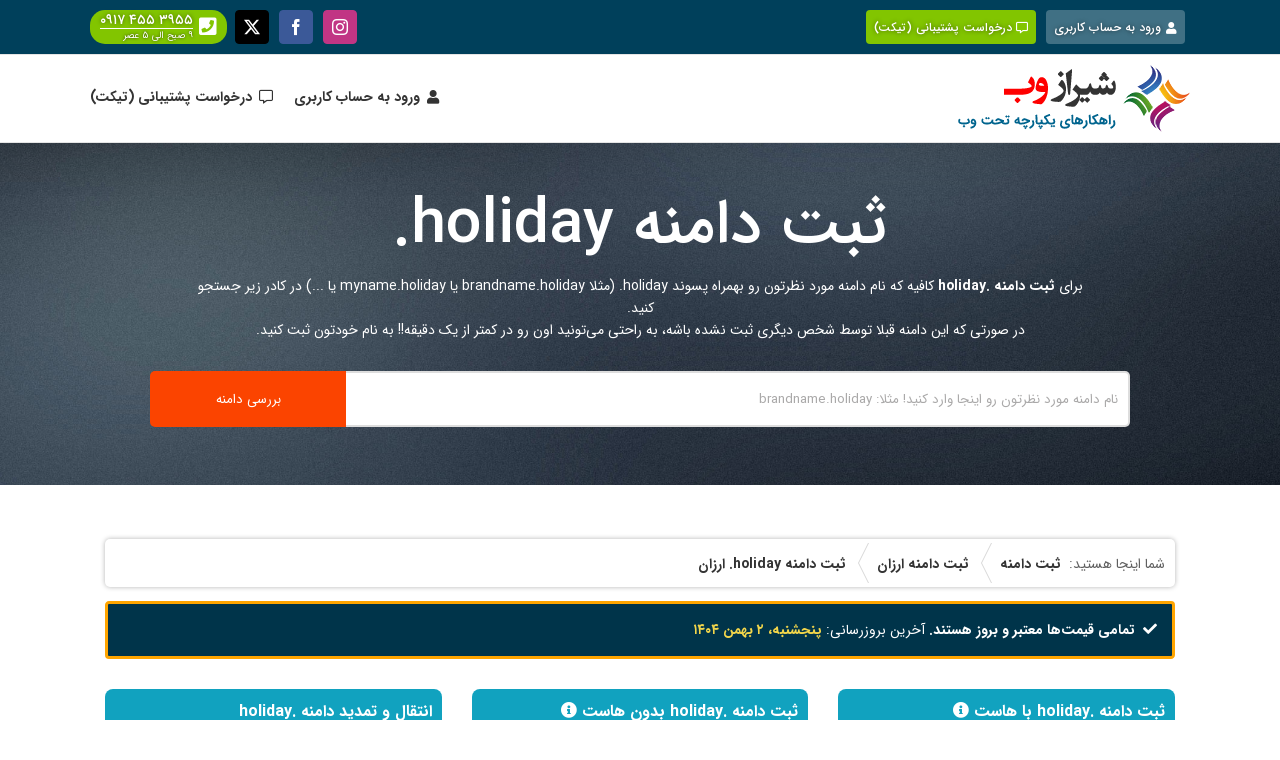

--- FILE ---
content_type: text/html; charset=UTF-8
request_url: https://shirazweb.co/domains/%D8%AB%D8%A8%D8%AA-%D8%AF%D8%A7%D9%85%D9%86%D9%87-holiday/
body_size: 13041
content:
<!DOCTYPE html><html class="avada-html-layout-wide avada-html-header-position-top" dir="rtl" lang="fa-IR" prefix="og: https://ogp.me/ns#"><head><meta http-equiv="X-UA-Compatible" content="IE=edge" /><meta http-equiv="Content-Type" content="text/html; charset=utf-8"/><meta name="viewport" content="width=device-width, initial-scale=1" /><title>ثبت دامنه .holiday ارزان , خرید دامنه .holiday , دامنه .holiday</title><meta name="description" content="قیمت ثبت دامنه .holiday ارزان , قیمت خرید و ثبت دامنه .holiday ارزان , قیمت تمدید دامنه .holiday ارزان , قیمت انتقال دامنه .holiday , دامنه دات holiday"/><meta name="robots" content="follow, index, max-snippet:-1, max-video-preview:-1, max-image-preview:large"/><link rel="canonical" href="https://shirazweb.co/domains/ثبت-دامنه-holiday/" /><meta property="og:locale" content="fa_IR" /><meta property="og:type" content="article" /><meta property="og:title" content="ثبت دامنه .holiday ارزان , خرید دامنه .holiday , دامنه .holiday" /><meta property="og:description" content="قیمت ثبت دامنه .holiday ارزان , قیمت خرید و ثبت دامنه .holiday ارزان , قیمت تمدید دامنه .holiday ارزان , قیمت انتقال دامنه .holiday , دامنه دات holiday" /><meta property="og:url" content="https://shirazweb.co/domains/ثبت-دامنه-holiday/" /><meta property="og:site_name" content="ثبت دامنه" /><meta property="article:publisher" content="https://www.facebook.com/shirazwebco/" /><meta property="og:updated_time" content="2025-12-26T00:25:19+04:30" /><meta property="og:image" content="https://shirazweb.co/wp-content/uploads/2017/06/holiday.png" /><meta property="og:image:secure_url" content="https://shirazweb.co/wp-content/uploads/2017/06/holiday.png" /><meta property="og:image:width" content="448" /><meta property="og:image:height" content="272" /><meta property="og:image:alt" content="holiday" /><meta property="og:image:type" content="image/png" /><meta name="twitter:card" content="summary_large_image" /><meta name="twitter:title" content="ثبت دامنه .holiday ارزان , خرید دامنه .holiday , دامنه .holiday" /><meta name="twitter:description" content="قیمت ثبت دامنه .holiday ارزان , قیمت خرید و ثبت دامنه .holiday ارزان , قیمت تمدید دامنه .holiday ارزان , قیمت انتقال دامنه .holiday , دامنه دات holiday" /><meta name="twitter:site" content="@shirazwebco" /><meta name="twitter:creator" content="@shirazwebco" /><meta name="twitter:image" content="https://shirazweb.co/wp-content/uploads/2017/06/holiday.png" /><link rel='dns-prefetch' href='//cdnjs.cloudflare.com' /><link rel='dns-prefetch' href='//client.crisp.chat' /><link rel='dns-prefetch' href='//fonts.googleapis.com' /><link rel="alternate" type="application/rss+xml" title="ثبت دامنه &raquo; خوراک" href="https://shirazweb.co/feed/" /><link rel="alternate" type="application/rss+xml" title="ثبت دامنه &raquo; خوراک دیدگاه‌ها" href="https://shirazweb.co/comments/feed/" /><link rel="icon" href="https://shirazweb.co/wp-content/uploads/2021/09/star-64.png" type="image/png" /><link rel="apple-touch-icon" sizes="180x180" href="https://shirazweb.co/wp-content/uploads/2021/09/star-180.png" type="image/png"><link rel="icon" sizes="192x192" href="https://shirazweb.co/wp-content/uploads/2021/09/star-120.png" type="image/png"><meta name="msapplication-TileImage" content="https://shirazweb.co/wp-content/uploads/2021/09/star-152.png" type="image/png"><link rel="alternate" title="oEmbed (JSON)" type="application/json+oembed" href="https://shirazweb.co/wp-json/oembed/1.0/embed?url=https%3A%2F%2Fshirazweb.co%2Fdomains%2F%D8%AB%D8%A8%D8%AA-%D8%AF%D8%A7%D9%85%D9%86%D9%87-holiday%2F" /><link rel="alternate" title="oEmbed (XML)" type="text/xml+oembed" href="https://shirazweb.co/wp-json/oembed/1.0/embed?url=https%3A%2F%2Fshirazweb.co%2Fdomains%2F%D8%AB%D8%A8%D8%AA-%D8%AF%D8%A7%D9%85%D9%86%D9%87-holiday%2F&#038;format=xml" /><style id='wp-img-auto-sizes-contain-inline-css' type='text/css'>img:is([sizes=auto i],[sizes^="auto," i]){contain-intrinsic-size:3000px 1500px}
/*# sourceURL=wp-img-auto-sizes-contain-inline-css */</style><link data-optimized="2" rel="stylesheet" href="https://shirazweb.co/wp-content/litespeed/css/a2d53ee1892aca41ee50dd2dae7c6b66.css?ver=e2e40" /> <script type="text/javascript" id="gw-tweenmax-js-before" src="[data-uri]" defer></script> <script type="text/javascript" src="https://cdnjs.cloudflare.com/ajax/libs/gsap/1.11.2/TweenMax.min.js" id="gw-tweenmax-js" defer data-deferred="1"></script> <script type="text/javascript" id="gw-tweenmax-js-after" src="[data-uri]" defer></script> <script type="text/javascript" src="https://shirazweb.co/wp-includes/js/jquery/jquery.min.js" id="jquery-core-js"></script> <script></script><meta name="generator" content="Powered by LayerSlider 7.6.1 - Build Heros, Sliders, and Popups. Create Animations and Beautiful, Rich Web Content as Easy as Never Before on WordPress." /><link rel="https://api.w.org/" href="https://shirazweb.co/wp-json/" /><link rel="alternate" title="JSON" type="application/json" href="https://shirazweb.co/wp-json/wp/v2/domains/1624" /><link rel="EditURI" type="application/rsd+xml" title="RSD" href="https://shirazweb.co/xmlrpc.php?rsd" /><meta name="generator" content="WordPress 6.9" /><link rel='shortlink' href='https://shirazweb.co/?p=1624' />
 <script type="text/javascript" src="[data-uri]" defer></script>  <script type="text/javascript" src="[data-uri]" defer></script> <meta name="generator" content="Powered by WPBakery Page Builder - drag and drop page builder for WordPress."/> <script type="text/javascript" src="[data-uri]" defer></script> <noscript><style>.wpb_animate_when_almost_visible { opacity: 1; }</style></noscript><style id='global-styles-inline-css' type='text/css'>:root{--wp--preset--aspect-ratio--square: 1;--wp--preset--aspect-ratio--4-3: 4/3;--wp--preset--aspect-ratio--3-4: 3/4;--wp--preset--aspect-ratio--3-2: 3/2;--wp--preset--aspect-ratio--2-3: 2/3;--wp--preset--aspect-ratio--16-9: 16/9;--wp--preset--aspect-ratio--9-16: 9/16;--wp--preset--color--black: #000000;--wp--preset--color--cyan-bluish-gray: #abb8c3;--wp--preset--color--white: #ffffff;--wp--preset--color--pale-pink: #f78da7;--wp--preset--color--vivid-red: #cf2e2e;--wp--preset--color--luminous-vivid-orange: #ff6900;--wp--preset--color--luminous-vivid-amber: #fcb900;--wp--preset--color--light-green-cyan: #7bdcb5;--wp--preset--color--vivid-green-cyan: #00d084;--wp--preset--color--pale-cyan-blue: #8ed1fc;--wp--preset--color--vivid-cyan-blue: #0693e3;--wp--preset--color--vivid-purple: #9b51e0;--wp--preset--color--awb-color-1: rgba(255,255,255,1);--wp--preset--color--awb-color-2: rgba(246,246,246,1);--wp--preset--color--awb-color-3: rgba(235,234,234,1);--wp--preset--color--awb-color-4: rgba(224,222,222,1);--wp--preset--color--awb-color-5: rgba(160,206,78,1);--wp--preset--color--awb-color-6: rgba(17,162,191,1);--wp--preset--color--awb-color-7: rgba(116,116,116,1);--wp--preset--color--awb-color-8: rgba(51,51,51,1);--wp--preset--color--awb-color-custom-10: rgba(0,64,91,1);--wp--preset--color--awb-color-custom-11: rgba(232,232,232,1);--wp--preset--color--awb-color-custom-12: rgba(229,229,229,1);--wp--preset--color--awb-color-custom-13: rgba(0,0,0,0.7);--wp--preset--color--awb-color-custom-14: rgba(0,102,135,1);--wp--preset--color--awb-color-custom-15: rgba(0,0,0,0.5);--wp--preset--color--awb-color-custom-16: rgba(96,96,96,1);--wp--preset--color--awb-color-custom-17: rgba(130,197,0,1);--wp--preset--color--awb-color-custom-18: rgba(235,234,234,0.8);--wp--preset--gradient--vivid-cyan-blue-to-vivid-purple: linear-gradient(135deg,rgb(6,147,227) 0%,rgb(155,81,224) 100%);--wp--preset--gradient--light-green-cyan-to-vivid-green-cyan: linear-gradient(135deg,rgb(122,220,180) 0%,rgb(0,208,130) 100%);--wp--preset--gradient--luminous-vivid-amber-to-luminous-vivid-orange: linear-gradient(135deg,rgb(252,185,0) 0%,rgb(255,105,0) 100%);--wp--preset--gradient--luminous-vivid-orange-to-vivid-red: linear-gradient(135deg,rgb(255,105,0) 0%,rgb(207,46,46) 100%);--wp--preset--gradient--very-light-gray-to-cyan-bluish-gray: linear-gradient(135deg,rgb(238,238,238) 0%,rgb(169,184,195) 100%);--wp--preset--gradient--cool-to-warm-spectrum: linear-gradient(135deg,rgb(74,234,220) 0%,rgb(151,120,209) 20%,rgb(207,42,186) 40%,rgb(238,44,130) 60%,rgb(251,105,98) 80%,rgb(254,248,76) 100%);--wp--preset--gradient--blush-light-purple: linear-gradient(135deg,rgb(255,206,236) 0%,rgb(152,150,240) 100%);--wp--preset--gradient--blush-bordeaux: linear-gradient(135deg,rgb(254,205,165) 0%,rgb(254,45,45) 50%,rgb(107,0,62) 100%);--wp--preset--gradient--luminous-dusk: linear-gradient(135deg,rgb(255,203,112) 0%,rgb(199,81,192) 50%,rgb(65,88,208) 100%);--wp--preset--gradient--pale-ocean: linear-gradient(135deg,rgb(255,245,203) 0%,rgb(182,227,212) 50%,rgb(51,167,181) 100%);--wp--preset--gradient--electric-grass: linear-gradient(135deg,rgb(202,248,128) 0%,rgb(113,206,126) 100%);--wp--preset--gradient--midnight: linear-gradient(135deg,rgb(2,3,129) 0%,rgb(40,116,252) 100%);--wp--preset--font-size--small: 10.5px;--wp--preset--font-size--medium: 20px;--wp--preset--font-size--large: 21px;--wp--preset--font-size--x-large: 42px;--wp--preset--font-size--normal: 14px;--wp--preset--font-size--xlarge: 28px;--wp--preset--font-size--huge: 42px;--wp--preset--spacing--20: 0.44rem;--wp--preset--spacing--30: 0.67rem;--wp--preset--spacing--40: 1rem;--wp--preset--spacing--50: 1.5rem;--wp--preset--spacing--60: 2.25rem;--wp--preset--spacing--70: 3.38rem;--wp--preset--spacing--80: 5.06rem;--wp--preset--shadow--natural: 6px 6px 9px rgba(0, 0, 0, 0.2);--wp--preset--shadow--deep: 12px 12px 50px rgba(0, 0, 0, 0.4);--wp--preset--shadow--sharp: 6px 6px 0px rgba(0, 0, 0, 0.2);--wp--preset--shadow--outlined: 6px 6px 0px -3px rgb(255, 255, 255), 6px 6px rgb(0, 0, 0);--wp--preset--shadow--crisp: 6px 6px 0px rgb(0, 0, 0);}:where(.is-layout-flex){gap: 0.5em;}:where(.is-layout-grid){gap: 0.5em;}body .is-layout-flex{display: flex;}.is-layout-flex{flex-wrap: wrap;align-items: center;}.is-layout-flex > :is(*, div){margin: 0;}body .is-layout-grid{display: grid;}.is-layout-grid > :is(*, div){margin: 0;}:where(.wp-block-columns.is-layout-flex){gap: 2em;}:where(.wp-block-columns.is-layout-grid){gap: 2em;}:where(.wp-block-post-template.is-layout-flex){gap: 1.25em;}:where(.wp-block-post-template.is-layout-grid){gap: 1.25em;}.has-black-color{color: var(--wp--preset--color--black) !important;}.has-cyan-bluish-gray-color{color: var(--wp--preset--color--cyan-bluish-gray) !important;}.has-white-color{color: var(--wp--preset--color--white) !important;}.has-pale-pink-color{color: var(--wp--preset--color--pale-pink) !important;}.has-vivid-red-color{color: var(--wp--preset--color--vivid-red) !important;}.has-luminous-vivid-orange-color{color: var(--wp--preset--color--luminous-vivid-orange) !important;}.has-luminous-vivid-amber-color{color: var(--wp--preset--color--luminous-vivid-amber) !important;}.has-light-green-cyan-color{color: var(--wp--preset--color--light-green-cyan) !important;}.has-vivid-green-cyan-color{color: var(--wp--preset--color--vivid-green-cyan) !important;}.has-pale-cyan-blue-color{color: var(--wp--preset--color--pale-cyan-blue) !important;}.has-vivid-cyan-blue-color{color: var(--wp--preset--color--vivid-cyan-blue) !important;}.has-vivid-purple-color{color: var(--wp--preset--color--vivid-purple) !important;}.has-black-background-color{background-color: var(--wp--preset--color--black) !important;}.has-cyan-bluish-gray-background-color{background-color: var(--wp--preset--color--cyan-bluish-gray) !important;}.has-white-background-color{background-color: var(--wp--preset--color--white) !important;}.has-pale-pink-background-color{background-color: var(--wp--preset--color--pale-pink) !important;}.has-vivid-red-background-color{background-color: var(--wp--preset--color--vivid-red) !important;}.has-luminous-vivid-orange-background-color{background-color: var(--wp--preset--color--luminous-vivid-orange) !important;}.has-luminous-vivid-amber-background-color{background-color: var(--wp--preset--color--luminous-vivid-amber) !important;}.has-light-green-cyan-background-color{background-color: var(--wp--preset--color--light-green-cyan) !important;}.has-vivid-green-cyan-background-color{background-color: var(--wp--preset--color--vivid-green-cyan) !important;}.has-pale-cyan-blue-background-color{background-color: var(--wp--preset--color--pale-cyan-blue) !important;}.has-vivid-cyan-blue-background-color{background-color: var(--wp--preset--color--vivid-cyan-blue) !important;}.has-vivid-purple-background-color{background-color: var(--wp--preset--color--vivid-purple) !important;}.has-black-border-color{border-color: var(--wp--preset--color--black) !important;}.has-cyan-bluish-gray-border-color{border-color: var(--wp--preset--color--cyan-bluish-gray) !important;}.has-white-border-color{border-color: var(--wp--preset--color--white) !important;}.has-pale-pink-border-color{border-color: var(--wp--preset--color--pale-pink) !important;}.has-vivid-red-border-color{border-color: var(--wp--preset--color--vivid-red) !important;}.has-luminous-vivid-orange-border-color{border-color: var(--wp--preset--color--luminous-vivid-orange) !important;}.has-luminous-vivid-amber-border-color{border-color: var(--wp--preset--color--luminous-vivid-amber) !important;}.has-light-green-cyan-border-color{border-color: var(--wp--preset--color--light-green-cyan) !important;}.has-vivid-green-cyan-border-color{border-color: var(--wp--preset--color--vivid-green-cyan) !important;}.has-pale-cyan-blue-border-color{border-color: var(--wp--preset--color--pale-cyan-blue) !important;}.has-vivid-cyan-blue-border-color{border-color: var(--wp--preset--color--vivid-cyan-blue) !important;}.has-vivid-purple-border-color{border-color: var(--wp--preset--color--vivid-purple) !important;}.has-vivid-cyan-blue-to-vivid-purple-gradient-background{background: var(--wp--preset--gradient--vivid-cyan-blue-to-vivid-purple) !important;}.has-light-green-cyan-to-vivid-green-cyan-gradient-background{background: var(--wp--preset--gradient--light-green-cyan-to-vivid-green-cyan) !important;}.has-luminous-vivid-amber-to-luminous-vivid-orange-gradient-background{background: var(--wp--preset--gradient--luminous-vivid-amber-to-luminous-vivid-orange) !important;}.has-luminous-vivid-orange-to-vivid-red-gradient-background{background: var(--wp--preset--gradient--luminous-vivid-orange-to-vivid-red) !important;}.has-very-light-gray-to-cyan-bluish-gray-gradient-background{background: var(--wp--preset--gradient--very-light-gray-to-cyan-bluish-gray) !important;}.has-cool-to-warm-spectrum-gradient-background{background: var(--wp--preset--gradient--cool-to-warm-spectrum) !important;}.has-blush-light-purple-gradient-background{background: var(--wp--preset--gradient--blush-light-purple) !important;}.has-blush-bordeaux-gradient-background{background: var(--wp--preset--gradient--blush-bordeaux) !important;}.has-luminous-dusk-gradient-background{background: var(--wp--preset--gradient--luminous-dusk) !important;}.has-pale-ocean-gradient-background{background: var(--wp--preset--gradient--pale-ocean) !important;}.has-electric-grass-gradient-background{background: var(--wp--preset--gradient--electric-grass) !important;}.has-midnight-gradient-background{background: var(--wp--preset--gradient--midnight) !important;}.has-small-font-size{font-size: var(--wp--preset--font-size--small) !important;}.has-medium-font-size{font-size: var(--wp--preset--font-size--medium) !important;}.has-large-font-size{font-size: var(--wp--preset--font-size--large) !important;}.has-x-large-font-size{font-size: var(--wp--preset--font-size--x-large) !important;}
/*# sourceURL=global-styles-inline-css */</style></head><body class="rtl wp-singular domains-template-default single single-domains postid-1624 wp-theme-Avada wp-child-theme-shirazweb wpb-js-composer js-comp-ver-8.7.2 vc_responsive fusion-body fusion-sticky-header no-tablet-sticky-header no-mobile-sticky-header no-mobile-slidingbar no-mobile-totop fusion-disable-outline fusion-sub-menu-fade mobile-logo-pos-right layout-wide-mode avada-has-boxed-modal-shadow-none layout-scroll-offset-full avada-has-zero-margin-offset-top fusion-top-header menu-text-align-center mobile-menu-design-modern fusion-image-hovers fusion-show-pagination-text fusion-header-layout-v3 avada-responsive avada-footer-fx-none avada-menu-highlight-style-bar fusion-search-form-classic fusion-main-menu-search-overlay fusion-avatar-square avada-sticky-shrinkage avada-dropdown-styles avada-blog-layout-large avada-blog-archive-layout-large avada-image-rollover-no avada-image-rollover-circle-yes avada-header-shadow-yes avada-menu-icon-position-right avada-has-megamenu-shadow avada-has-mainmenu-dropdown-divider avada-has-pagetitle-bg-full avada-has-breadcrumb-mobile-hidden avada-has-pagetitlebar-retina-bg-image avada-has-titlebar-bar_and_content avada-has-pagination-padding avada-flyout-menu-direction-fade avada-ec-views-v1" data-awb-post-id="1624">
<a class="skip-link screen-reader-text" href="#content">Skip to content</a><div id="boxed-wrapper"><div id="wrapper" class="fusion-wrapper"><div id="home" style="position:relative;top:-1px;"></div><header class="fusion-header-wrapper fusion-header-shadow"><div class="fusion-header-v3 fusion-logo-alignment fusion-logo-right fusion-sticky-menu- fusion-sticky-logo- fusion-mobile-logo-  fusion-mobile-menu-design-modern"><div class="fusion-secondary-header"><div class="fusion-row"><div class="fusion-alignleft"><nav class="fusion-secondary-menu" role="navigation" aria-label="Secondary Menu"><ul id="menu-header-top-menu" class="menu"><li  id="menu-item-518"  class="menu-item menu-item-type-custom menu-item-object-custom menu-item-518"  data-item-id="518"><a  target="_blank" rel="noopener noreferrer" href="https://shirazweb.net/cp/clientarea.php" class="fusion-flex-link fusion-bar-highlight"><span class="fusion-megamenu-icon"><i class="glyphicon fa-user fas" aria-hidden="true"></i></span><span class="menu-text">ورود به حساب کاربری</span></a></li><li  id="menu-item-520"  class="menu-item menu-item-type-custom menu-item-object-custom menu-item-520"  data-item-id="520"><a  target="_blank" rel="noopener noreferrer" href="https://shirazweb.net/cp/submitticket.php" class="fusion-flex-link fusion-bar-highlight"><span class="fusion-megamenu-icon"><i class="glyphicon fa-comment-alt far" aria-hidden="true"></i></span><span class="menu-text">درخواست پشتیبانی (تیکت)</span></a></li></ul></nav><nav class="fusion-mobile-nav-holder fusion-mobile-menu-text-align-right" aria-label="Secondary Mobile Menu"></nav></div><div class="fusion-alignright"><div class="fusion-social-links-header"><div class="fusion-social-networks boxed-icons"><div class="fusion-social-networks-wrapper"><a  class="fusion-social-network-icon fusion-tooltip fusion-instagram awb-icon-instagram" style="color:#ffffff;background-color:#c13584;border-color:#c13584;" title="Instagram" href="https://www.instagram.com/shirazwebco" target="_blank" rel="noopener noreferrer"><span class="screen-reader-text">Instagram</span></a><a  class="fusion-social-network-icon fusion-tooltip fusion-facebook awb-icon-facebook" style="color:#ffffff;background-color:#3b5998;border-color:#3b5998;" title="Facebook" href="https://www.facebook.com/shirazwebco/" target="_blank" rel="noreferrer"><span class="screen-reader-text">Facebook</span></a><a  class="fusion-social-network-icon fusion-tooltip fusion-twitter awb-icon-twitter" style="color:#ffffff;background-color:#000000;border-color:#000000;" title="X" href="https://twitter.com/shirazwebco" target="_blank" rel="noopener noreferrer"><span class="screen-reader-text">X</span></a></div></div></div></div></div></div><div class="fusion-header-sticky-height"></div><div class="fusion-header"><div class="fusion-row"><div class="fusion-logo" data-margin-top="10px" data-margin-bottom="10px" data-margin-left="0px" data-margin-right="0px">
<a class="fusion-logo-link"  href="https://shirazweb.co/" >
<img src="https://shirazweb.co/wp-content/uploads/2018/06/shirazweb-logo-h67.png" srcset="https://shirazweb.co/wp-content/uploads/2018/06/shirazweb-logo-h67.png 1x, https://shirazweb.co/wp-content/uploads/2018/06/shirazweb-logo-h134.png 2x" width="232" height="67" style="max-height:67px;height:auto;" alt="ثبت دامنه لوگو" data-retina_logo_url="https://shirazweb.co/wp-content/uploads/2018/06/shirazweb-logo-h134.png" class="fusion-standard-logo" />
</a></div><nav class="fusion-main-menu" aria-label="Main Menu"><div class="fusion-overlay-search"><form role="search" class="searchform" method="get" action="https://shirazweb.co/"><div class="search-table"><div class="search-field">
<input type="text" value="" name="s" class="s" placeholder="جستجو..." required aria-required="true" aria-label="جستجو..."/></div><div class="search-button">
<input type="submit" class="searchsubmit" value="&#xf002;" /></div></div></form><div class="fusion-search-spacer"></div><a href="#" role="button" aria-label="Close Search" class="fusion-close-search"></a></div><ul id="menu-header-top-menu-1" class="fusion-menu"><li   class="menu-item menu-item-type-custom menu-item-object-custom menu-item-518"  data-item-id="518"><a  target="_blank" rel="noopener noreferrer" href="https://shirazweb.net/cp/clientarea.php" class="fusion-flex-link fusion-bar-highlight"><span class="fusion-megamenu-icon"><i class="glyphicon fa-user fas" aria-hidden="true"></i></span><span class="menu-text">ورود به حساب کاربری</span></a></li><li   class="menu-item menu-item-type-custom menu-item-object-custom menu-item-520"  data-item-id="520"><a  target="_blank" rel="noopener noreferrer" href="https://shirazweb.net/cp/submitticket.php" class="fusion-flex-link fusion-bar-highlight"><span class="fusion-megamenu-icon"><i class="glyphicon fa-comment-alt far" aria-hidden="true"></i></span><span class="menu-text">درخواست پشتیبانی (تیکت)</span></a></li></ul></nav><div class="fusion-mobile-menu-icons">
<a href="#" class="fusion-icon awb-icon-bars" aria-label="Toggle mobile menu" aria-expanded="false"></a></div><nav class="fusion-mobile-nav-holder fusion-mobile-menu-text-align-right" aria-label="Main Menu Mobile"></nav></div></div></div><div class="fusion-clearfix"></div></header><div id="sliders-container" class="fusion-slider-visibility"></div><div class="top-tld-search-container"><div class="fusion-row"><div class="container"><h1>ثبت دامنه <span class="tld">.holiday</span></h1><div class="domain-registration-header-help">برای <strong>ثبت دامنه .holiday</strong> کافیه که نام دامنه مورد نظرتون رو بهمراه پسوند <span class="ltr-inline-block">.holiday</span> (مثلا brandname.holiday یا myname.holiday یا ...) در کادر زیر جستجو کنید.<br/>در صورتی که این دامنه قبلا توسط شخص دیگری ثبت نشده باشه، به راحتی می‌تونید اون رو در کمتر از یک دقیقه!! به نام خودتون ثبت کنید.</div><div class="whmpress whmpress_domain_search_ajax"><form method="post" action="https://shirazweb.net/cp/cart.php?a=add&amp;domain=register" id="holiday-domain-search-form"><input required="required" placeholder="نام دامنه مورد نظرتون رو اینجا وارد کنید! مثلا: brandname.holiday" id="search_box" name="query" type="search"><input class="search_btn" value="بررسی دامنه" type="submit"></form></div></div></div></div><main id="main" class="clearfix "><div class="fusion-row" style=""><div class="flex-row"><div class="col-xs-12 domain-breadcrumbs-container"><ul itemscope itemtype="http://schema.org/BreadcrumbList" class="domain-breadcrumbs list-inline"><li itemprop="itemListElement" itemscope itemtype="http://schema.org/ListItem">
<a itemtype="http://schema.org/Thing" itemprop="item" href="https://shirazweb.co">
<strong itemprop="name">ثبت دامنه</strong>
</a><meta itemprop="position" content="1" /></li><li itemprop="itemListElement" itemscope itemtype="http://schema.org/ListItem">
<a itemtype="http://schema.org/Thing" itemprop="item" href="https://shirazweb.co/domains/"><strong itemprop="name">ثبت دامنه ارزان</strong></a><meta itemprop="position" content="2" /></li><li itemprop="itemListElement" itemscope itemtype="http://schema.org/ListItem" class="current">
<a itemtype="http://schema.org/Thing" itemprop="item" href="https://shirazweb.co/domains/holiday/"><strong itemprop="name">ثبت دامنه <span class="ltr-inline-block">.holiday</span> ارزان</strong></a><meta itemprop="position" content="3" /></li></ul></div></div><div class="flex-row"><div class="col-xs-12 domain-price-update-date"><div class="alert alert-success"><i class="fa fa-check"></i>&nbsp;&nbsp;<strong>تمامی قیمت‌ها معتبر و بروز هستند.</strong> آخرین بروزرسانی: <strong class="last-update-time">پنجشنبه، ۲ بهمن ۱۴۰۴</strong></div></div></div><div class="flex-row swdp" id="shirazweb-domain-prices"><div class="col-xs-12 col-md-4 domain-action register-with-host"><h2>ثبت دامنه .holiday <span class="domain-action-title-note" data-toggle="tooltip" data-placement="top" title="منظور این است که اگر همراه با دامنه، هاست (یکساله یا دوساله یا سه‌ساله) نیز بخرید هزینه دامنه به این صورت محاسبه می‌شود">با هاست <i class="fa fa-info-circle"></i></h2><div class="domain-action-content"><p>قیمت <strong>ثبت یکساله دامنه .holiday</strong> مبلغ <span class="whmpress whmpress_domain_price" id="swde-holiday-register-price-with-host" style="font-weight:700;">۷,۵۱۷,۰۰۰ تومان</span> است. <small>(به همراه <a href="https://shirazweb.net/web-hosting/" target="_blank" title="خرید هاست ارزان">خرید هاست یکساله</a>)</small></p><a class="fusion-button button-flat fusion-button-round button-medium button-default swde-domain-order-button" target="_blank" title="خرید و ثبت دامنه دات holiday" href="https://shirazweb.net/cp/cart.php?a=add&domain=register&promocode=dwh">ثبت دامنه .holiday با تخفیف</a></div></div><div class="col-xs-12 col-md-4 domain-action register"><h2>ثبت دامنه .holiday <span class="domain-action-title-note"  data-toggle="tooltip" data-placement="top" title="یعنی اگر فقط قصد خرید دامنه دارید و هاست را قبلاً خریداری کردید یا می‌خواهید از جای دیگری هاست بگیرید">بدون هاست <i class="fa fa-info-circle"></i></span></h2><div class="domain-action-content"><p>قیمت <strong>ثبت  دامنه .holiday یکساله</strong> مبلغ <span class="whmpress whmpress_domain_price" id="swde-holiday-register-price">۷,۶۱۷,۰۰۰ تومان</span> است.</p><a class="fusion-button button-flat fusion-button-round button-medium button-default swde-domain-order-button" target="_blank" title="خرید و ثبت دامنه دات holiday" href="https://shirazweb.net/cp/cart.php?a=add&domain=register">ثبت دامنه .holiday بدون تخفیف</a></div></div><div class="col-xs-12 col-md-4 domain-action transfer"><h2>انتقال و تمدید دامنه .holiday</h2><div class="domain-action-content"><p>قیمت <strong>انتقال و تمدید یکساله دامنه .holiday</strong> مبلغ <span class="whmpress whmpress_domain_price" id="swde-holiday-transfer-price">۱۷,۳۵۰,۰۰۰ تومان</span> است.</p><a class="fusion-button button-flat fusion-button-round button-medium button-default swde-domain-order-button" target="_blank" title="انتقال دامنه دات holiday" href="https://shirazweb.net/cp/cart.php?a=add&domain=transfer">انتقال و تمدید دامنه .holiday</a></div></div><div class="fusion-menu-anchor clearboth clearfix" id="shirazweb-domain-discount-help"></div></div> <script type="application/ld+json">{
"@context": "http://schema.org/",
  "@type": "Product",
  "name": "ثبت دامنه .holiday ارزان",
  "image": "https://shirazweb.co/wp-content/uploads/2017/06/holiday.png",
  "description": "خرید و ثبت دامنه .holiday ارزان , ارزان ترین قیمت ثبت دامنه .holiday در ایران",
  "sku": "domain-holiday-1624",
  "mpn": "domain-holiday-1624",
"brand": {
    "@type": "Brand",
    "name": "ثبت دامنه .holiday"
  },
  "review": {
    "@type": "Review",
    "reviewRating": {
        "@type": "Rating",
        "ratingValue": "4.7",
        "bestRating": "5"
      },
    "author": {
        "@type": "Person",
        "name": "خریدار دامنه .holiday"
      }
  },
  "aggregateRating": {
    "@type": "AggregateRating",
    "ratingValue": "4.7",
    "reviewCount": "244",
    "bestRating": "5"
  },
  "offers": {
    "@type": "Offer",
    "price": "75170000",
    "priceCurrency": "IRR",
    "url": "https://shirazweb.co/domains/ثبت-دامنه-holiday/",
    "priceValidUntil": "2027-01-22",
    "availability": "http://schema.org/InStock"
  }
}</script> <div class="flex-row related-domains-tag"><div class="col-xs-12 domain-description"><h2 class="domain-description-title fusion-responsive-typography-calculated"><a href="https://shirazweb.co/domain-category/new-generation/" target="_blank" title="ثبت دامنه نسل جدید ارزان"> دامنه های نسل جدید</a> <span class="badge" title="۴۴۰ پسوند مختلف دامنه نسل جدید">۴۴۰</span></h2><div class="domain-description-content"><div class="related-domains-container"><div class="related-domain-container"><div class="related-domain-image-holder"><a href="https://shirazweb.co/domains/ثبت-دامنه-holiday/" title="ثبت دامنه دات holiday ارزان"><img alt="ثبت دامنه .holiday" loading="lazy" src="https://shirazweb.co/wp-content/uploads/2017/06/holiday-181x110.png" width="90" height="55" /></a></div><div class="related-domain-title"><a class="related-domain-title-link" href="https://shirazweb.co/domains/ثبت-دامنه-holiday/" title="ثبت دامنه .holiday ارزان">ثبت دامنه .holiday ارزان</a></div></div><div class="related-domain-container"><div class="related-domain-image-holder"><a href="https://shirazweb.co/domains/ثبت-دامنه-travel/" title="ثبت دامنه دات travel ارزان"><img alt="ثبت دامنه .travel" loading="lazy" src="https://shirazweb.co/wp-content/uploads/2021/03/travel-181x110.png" width="90" height="55" /></a></div><div class="related-domain-title"><a class="related-domain-title-link" href="https://shirazweb.co/domains/ثبت-دامنه-travel/" title="ثبت دامنه .travel ارزان">ثبت دامنه .travel ارزان</a></div></div><div class="related-domain-container"><div class="related-domain-image-holder"><a href="https://shirazweb.co/domains/ثبت-دامنه-quebec/" title="ثبت دامنه دات quebec ارزان"><img alt="ثبت دامنه .quebec" loading="lazy" src="https://shirazweb.co/wp-content/uploads/2021/04/quebec-181x110.png" width="90" height="55" /></a></div><div class="related-domain-title"><a class="related-domain-title-link" href="https://shirazweb.co/domains/ثبت-دامنه-quebec/" title="ثبت دامنه .quebec ارزان">ثبت دامنه .quebec ارزان</a></div></div><div class="related-domain-container"><div class="related-domain-image-holder"><a href="https://shirazweb.co/domains/ثبت-دامنه-shopping/" title="ثبت دامنه دات shopping ارزان"><img alt="ثبت دامنه .shopping" loading="lazy" src="https://shirazweb.co/wp-content/uploads/2021/03/shopping-181x110.png" width="90" height="55" /></a></div><div class="related-domain-title"><a class="related-domain-title-link" href="https://shirazweb.co/domains/ثبت-دامنه-shopping/" title="ثبت دامنه .shopping ارزان">ثبت دامنه .shopping ارزان</a></div></div><div class="related-domain-container"><div class="related-domain-image-holder"><a href="https://shirazweb.co/domains/ثبت-دامنه-markets/" title="ثبت دامنه دات markets ارزان"><img alt="ثبت دامنه .markets" loading="lazy" src="https://shirazweb.co/wp-content/uploads/2021/04/markets-181x110.png" width="90" height="55" /></a></div><div class="related-domain-title"><a class="related-domain-title-link" href="https://shirazweb.co/domains/ثبت-دامنه-markets/" title="ثبت دامنه .markets ارزان">ثبت دامنه .markets ارزان</a></div></div><div class="related-domain-container"><div class="related-domain-image-holder"><a href="https://shirazweb.co/domains/ثبت-دامنه-date/" title="ثبت دامنه دات date ارزان"><img alt="ثبت دامنه .date" loading="lazy" src="https://shirazweb.co/wp-content/uploads/2017/06/date-181x110.png" width="90" height="55" /></a></div><div class="related-domain-title"><a class="related-domain-title-link" href="https://shirazweb.co/domains/ثبت-دامنه-date/" title="ثبت دامنه .date ارزان">ثبت دامنه .date ارزان</a></div></div><div class="related-domain-container"><div class="related-domain-image-holder"><a href="https://shirazweb.co/domains/ثبت-دامنه-new/" title="ثبت دامنه دات new ارزان"><img alt="ثبت دامنه .new" loading="lazy" src="https://shirazweb.co/wp-content/uploads/2021/04/new-181x110.png" width="90" height="55" /></a></div><div class="related-domain-title"><a class="related-domain-title-link" href="https://shirazweb.co/domains/ثبت-دامنه-new/" title="ثبت دامنه .new ارزان">ثبت دامنه .new ارزان</a></div></div><div class="related-domain-container"><div class="related-domain-image-holder"><a href="https://shirazweb.co/domains/ثبت-دامنه-realestate/" title="ثبت دامنه دات realestate ارزان"><img alt="ثبت دامنه .realestate" loading="lazy" src="https://shirazweb.co/wp-content/uploads/2021/08/realestate-181x110.png" width="90" height="55" /></a></div><div class="related-domain-title"><a class="related-domain-title-link" href="https://shirazweb.co/domains/ثبت-دامنه-realestate/" title="ثبت دامنه .realestate ارزان">ثبت دامنه .realestate ارزان</a></div></div><div class="related-domain-container"><div class="related-domain-image-holder"><a href="https://shirazweb.co/domains/ثبت-دامنه-page/" title="ثبت دامنه دات page ارزان"><img alt="ثبت دامنه .page" loading="lazy" src="https://shirazweb.co/wp-content/uploads/2021/03/page-181x110.png" width="90" height="55" /></a></div><div class="related-domain-title"><a class="related-domain-title-link" href="https://shirazweb.co/domains/ثبت-دامنه-page/" title="ثبت دامنه .page ارزان">ثبت دامنه .page ارزان</a></div></div><div class="related-domain-container"><div class="related-domain-image-holder"><a href="https://shirazweb.co/domains/ثبت-دامنه-review/" title="ثبت دامنه دات review ارزان"><img alt="ثبت دامنه .review" loading="lazy" src="https://shirazweb.co/wp-content/uploads/2021/03/review-181x110.png" width="90" height="55" /></a></div><div class="related-domain-title"><a class="related-domain-title-link" href="https://shirazweb.co/domains/ثبت-دامنه-review/" title="ثبت دامنه .review ارزان">ثبت دامنه .review ارزان</a></div></div><div class="related-domain-container"><div class="related-domain-image-holder"><a href="https://shirazweb.co/domains/ثبت-دامنه-blog/" title="ثبت دامنه دات blog ارزان"><img alt="ثبت دامنه .blog" loading="lazy" src="https://shirazweb.co/wp-content/uploads/2017/06/blog-1-181x110.png" width="90" height="55" /></a></div><div class="related-domain-title"><a class="related-domain-title-link" href="https://shirazweb.co/domains/ثبت-دامنه-blog/" title="ثبت دامنه .blog ارزان">ثبت دامنه .blog ارزان</a></div></div><div class="related-domain-container"><div class="related-domain-image-holder"><a href="https://shirazweb.co/domains/ثبت-دامنه-town/" title="ثبت دامنه دات town ارزان"><img alt="ثبت دامنه .town" loading="lazy" src="https://shirazweb.co/wp-content/uploads/2021/03/town-181x110.png" width="90" height="55" /></a></div><div class="related-domain-title"><a class="related-domain-title-link" href="https://shirazweb.co/domains/ثبت-دامنه-town/" title="ثبت دامنه .town ارزان">ثبت دامنه .town ارزان</a></div></div></div><div class="more-related-domains-button-holder"><a href="https://shirazweb.co/domain-category/new-generation/" title="لیست قیمت دامنه های نسل جدید ارزان" class="fusion-button button-flat button-small button-default button-6 fusion-button-default-type fusion-button-span-yes">مشاهده تمامی دامنه های نسل جدید  <small class="badge">(۴۴۰ دامنه مختلف)</small></a></div></div></div></div><div class="flex-row related-domains-tag"><div class="col-xs-12 domain-description"><h2 class="domain-description-title fusion-responsive-typography-calculated"><a href="https://shirazweb.co/domain-category/money-finance/" target="_blank" title="ثبت دامنه پول و سرمایه گذاری و امور مالی ارزان"> دامنه های پول و سرمایه گذاری و امور مالی</a> <span class="badge" title="۸۱ پسوند مختلف دامنه پول و سرمایه گذاری و امور مالی">۸۱</span></h2><div class="domain-description-content"><div class="related-domains-container"><div class="related-domain-container"><div class="related-domain-image-holder"><a href="https://shirazweb.co/domains/ثبت-دامنه-select/" title="ثبت دامنه دات select ارزان"><img alt="ثبت دامنه .select" loading="lazy" src="https://shirazweb.co/wp-content/uploads/2021/04/select-181x110.png" width="90" height="55" /></a></div><div class="related-domain-title"><a class="related-domain-title-link" href="https://shirazweb.co/domains/ثبت-دامنه-select/" title="ثبت دامنه .select ارزان">ثبت دامنه .select ارزان</a></div></div><div class="related-domain-container"><div class="related-domain-image-holder"><a href="https://shirazweb.co/domains/ثبت-دامنه-accountant/" title="ثبت دامنه دات accountant ارزان"><img alt="ثبت دامنه .accountant" loading="lazy" src="https://shirazweb.co/wp-content/uploads/2017/06/accountant-181x110.png" width="90" height="55" /></a></div><div class="related-domain-title"><a class="related-domain-title-link" href="https://shirazweb.co/domains/ثبت-دامنه-accountant/" title="ثبت دامنه .accountant ارزان">ثبت دامنه .accountant ارزان</a></div></div><div class="related-domain-container"><div class="related-domain-image-holder"><a href="https://shirazweb.co/domains/ثبت-دامنه-loan/" title="ثبت دامنه دات loan ارزان"><img alt="ثبت دامنه .loan" loading="lazy" src="https://shirazweb.co/wp-content/uploads/2021/03/loan-181x110.png" width="90" height="55" /></a></div><div class="related-domain-title"><a class="related-domain-title-link" href="https://shirazweb.co/domains/ثبت-دامنه-loan/" title="ثبت دامنه .loan ارزان">ثبت دامنه .loan ارزان</a></div></div><div class="related-domain-container"><div class="related-domain-image-holder"><a href="https://shirazweb.co/domains/ثبت-دامنه-broker/" title="ثبت دامنه دات broker ارزان"><img alt="ثبت دامنه .broker" loading="lazy" src="https://shirazweb.co/wp-content/uploads/2021/04/broker-181x110.png" width="90" height="55" /></a></div><div class="related-domain-title"><a class="related-domain-title-link" href="https://shirazweb.co/domains/ثبت-دامنه-broker/" title="ثبت دامنه .broker ارزان">ثبت دامنه .broker ارزان</a></div></div><div class="related-domain-container"><div class="related-domain-image-holder"><a href="https://shirazweb.co/domains/ثبت-دامنه-store/" title="ثبت دامنه دات store ارزان"><img alt="ثبت دامنه .store" loading="lazy" src="https://shirazweb.co/wp-content/uploads/2021/03/store-181x110.png" width="90" height="55" /></a></div><div class="related-domain-title"><a class="related-domain-title-link" href="https://shirazweb.co/domains/ثبت-دامنه-store/" title="ثبت دامنه .store ارزان">ثبت دامنه .store ارزان</a></div></div><div class="related-domain-container"><div class="related-domain-image-holder"><a href="https://shirazweb.co/domains/ثبت-دامنه-promo/" title="ثبت دامنه دات promo ارزان"><img alt="ثبت دامنه .promo" loading="lazy" src="https://shirazweb.co/wp-content/uploads/2021/03/promo-181x110.png" width="90" height="55" /></a></div><div class="related-domain-title"><a class="related-domain-title-link" href="https://shirazweb.co/domains/ثبت-دامنه-promo/" title="ثبت دامنه .promo ارزان">ثبت دامنه .promo ارزان</a></div></div><div class="related-domain-container"><div class="related-domain-image-holder"><a href="https://shirazweb.co/domains/ثبت-دامنه-center/" title="ثبت دامنه دات center ارزان"><img alt="ثبت دامنه .center" loading="lazy" src="https://shirazweb.co/wp-content/uploads/2017/06/center-181x110.png" width="90" height="55" /></a></div><div class="related-domain-title"><a class="related-domain-title-link" href="https://shirazweb.co/domains/ثبت-دامنه-center/" title="ثبت دامنه .center ارزان">ثبت دامنه .center ارزان</a></div></div><div class="related-domain-container"><div class="related-domain-image-holder"><a href="https://shirazweb.co/domains/ثبت-دامنه-markets/" title="ثبت دامنه دات markets ارزان"><img alt="ثبت دامنه .markets" loading="lazy" src="https://shirazweb.co/wp-content/uploads/2021/04/markets-181x110.png" width="90" height="55" /></a></div><div class="related-domain-title"><a class="related-domain-title-link" href="https://shirazweb.co/domains/ثبت-دامنه-markets/" title="ثبت دامنه .markets ارزان">ثبت دامنه .markets ارزان</a></div></div><div class="related-domain-container"><div class="related-domain-image-holder"><a href="https://shirazweb.co/domains/ثبت-دامنه-bid/" title="ثبت دامنه دات bid ارزان"><img alt="ثبت دامنه .bid" loading="lazy" src="https://shirazweb.co/wp-content/uploads/2017/06/bid-181x110.png" width="90" height="55" /></a></div><div class="related-domain-title"><a class="related-domain-title-link" href="https://shirazweb.co/domains/ثبت-دامنه-bid/" title="ثبت دامنه .bid ارزان">ثبت دامنه .bid ارزان</a></div></div><div class="related-domain-container"><div class="related-domain-image-holder"><a href="https://shirazweb.co/domains/ثبت-دامنه-accountants/" title="ثبت دامنه دات accountants ارزان"><img alt="ثبت دامنه .accountants" loading="lazy" src="https://shirazweb.co/wp-content/uploads/2017/06/accountants-181x110.png" width="90" height="55" /></a></div><div class="related-domain-title"><a class="related-domain-title-link" href="https://shirazweb.co/domains/ثبت-دامنه-accountants/" title="ثبت دامنه .accountants ارزان">ثبت دامنه .accountants ارزان</a></div></div><div class="related-domain-container"><div class="related-domain-image-holder"><a href="https://shirazweb.co/domains/ثبت-دامنه-gives/" title="ثبت دامنه دات gives ارزان"><img alt="ثبت دامنه .gives" loading="lazy" src="https://shirazweb.co/wp-content/uploads/2017/06/gives-181x110.png" width="90" height="55" /></a></div><div class="related-domain-title"><a class="related-domain-title-link" href="https://shirazweb.co/domains/ثبت-دامنه-gives/" title="ثبت دامنه .gives ارزان">ثبت دامنه .gives ارزان</a></div></div><div class="related-domain-container"><div class="related-domain-image-holder"><a href="https://shirazweb.co/domains/ثبت-دامنه-money/" title="ثبت دامنه دات money ارزان"><img alt="ثبت دامنه .money" loading="lazy" src="https://shirazweb.co/wp-content/uploads/2021/03/money-181x110.png" width="90" height="55" /></a></div><div class="related-domain-title"><a class="related-domain-title-link" href="https://shirazweb.co/domains/ثبت-دامنه-money/" title="ثبت دامنه .money ارزان">ثبت دامنه .money ارزان</a></div></div></div><div class="more-related-domains-button-holder"><a href="https://shirazweb.co/domain-category/money-finance/" title="لیست قیمت دامنه های پول و سرمایه گذاری و امور مالی ارزان" class="fusion-button button-flat button-small button-default button-6 fusion-button-default-type fusion-button-span-yes">مشاهده تمامی دامنه های پول و سرمایه گذاری و امور مالی  <small class="badge">(۸۱ دامنه مختلف)</small></a></div></div></div></div><div class="flex-row related-domains-tag"><div class="col-xs-12 domain-description"><h2 class="domain-description-title fusion-responsive-typography-calculated"><a href="https://shirazweb.co/domain-category/new/" target="_blank" title="ثبت دامنه جدید ارزان"> دامنه های جدید</a> <span class="badge" title="۶۱۲ پسوند مختلف دامنه جدید">۶۱۲</span></h2><div class="domain-description-content"><div class="related-domains-container"><div class="related-domain-container"><div class="related-domain-image-holder"><a href="https://shirazweb.co/domains/ثبت-دامنه-coop/" title="ثبت دامنه دات coop ارزان"><img alt="ثبت دامنه .coop" loading="lazy" src="https://shirazweb.co/wp-content/uploads/2021/04/coop-181x110.png" width="90" height="55" /></a></div><div class="related-domain-title"><a class="related-domain-title-link" href="https://shirazweb.co/domains/ثبت-دامنه-coop/" title="ثبت دامنه .coop ارزان">ثبت دامنه .coop ارزان</a></div></div><div class="related-domain-container"><div class="related-domain-image-holder"><a href="https://shirazweb.co/domains/ثبت-دامنه-auction/" title="ثبت دامنه دات auction ارزان"><img alt="ثبت دامنه .auction" loading="lazy" src="https://shirazweb.co/wp-content/uploads/2017/06/auction-181x110.png" width="90" height="55" /></a></div><div class="related-domain-title"><a class="related-domain-title-link" href="https://shirazweb.co/domains/ثبت-دامنه-auction/" title="ثبت دامنه .auction ارزان">ثبت دامنه .auction ارزان</a></div></div><div class="related-domain-container"><div class="related-domain-image-holder"><a href="https://shirazweb.co/domains/ثبت-دامنه-menu/" title="ثبت دامنه دات menu ارزان"><img alt="ثبت دامنه .menu" loading="lazy" src="https://shirazweb.co/wp-content/uploads/2021/03/menu-181x110.png" width="90" height="55" /></a></div><div class="related-domain-title"><a class="related-domain-title-link" href="https://shirazweb.co/domains/ثبت-دامنه-menu/" title="ثبت دامنه .menu ارزان">ثبت دامنه .menu ارزان</a></div></div><div class="related-domain-container"><div class="related-domain-image-holder"><a href="https://shirazweb.co/domains/ثبت-دامنه-beauty/" title="ثبت دامنه دات beauty ارزان"><img alt="ثبت دامنه .beauty" loading="lazy" src="https://shirazweb.co/wp-content/uploads/2021/03/beauty-181x110.png" width="90" height="55" /></a></div><div class="related-domain-title"><a class="related-domain-title-link" href="https://shirazweb.co/domains/ثبت-دامنه-beauty/" title="ثبت دامنه .beauty ارزان">ثبت دامنه .beauty ارزان</a></div></div><div class="related-domain-container"><div class="related-domain-image-holder"><a href="https://shirazweb.co/domains/ثبت-دامنه-boutique/" title="ثبت دامنه دات boutique ارزان"><img alt="ثبت دامنه .boutique" loading="lazy" src="https://shirazweb.co/wp-content/uploads/2017/06/boutique-181x110.png" width="90" height="55" /></a></div><div class="related-domain-title"><a class="related-domain-title-link" href="https://shirazweb.co/domains/ثبت-دامنه-boutique/" title="ثبت دامنه .boutique ارزان">ثبت دامنه .boutique ارزان</a></div></div><div class="related-domain-container"><div class="related-domain-image-holder"><a href="https://shirazweb.co/domains/ثبت-دامنه-gift/" title="ثبت دامنه دات gift ارزان"><img alt="ثبت دامنه .gift" loading="lazy" src="https://shirazweb.co/wp-content/uploads/2017/06/gift-181x110.png" width="90" height="55" /></a></div><div class="related-domain-title"><a class="related-domain-title-link" href="https://shirazweb.co/domains/ثبت-دامنه-gift/" title="ثبت دامنه .gift ارزان">ثبت دامنه .gift ارزان</a></div></div><div class="related-domain-container"><div class="related-domain-image-holder"><a href="https://shirazweb.co/domains/ثبت-دامنه-cloud/" title="ثبت دامنه دات cloud ارزان"><img alt="ثبت دامنه .cloud" loading="lazy" src="https://shirazweb.co/wp-content/uploads/2017/06/cloud-181x110.png" width="90" height="55" /></a></div><div class="related-domain-title"><a class="related-domain-title-link" href="https://shirazweb.co/domains/ثبت-دامنه-cloud/" title="ثبت دامنه .cloud ارزان">ثبت دامنه .cloud ارزان</a></div></div><div class="related-domain-container"><div class="related-domain-image-holder"><a href="https://shirazweb.co/domains/ثبت-دامنه-toys/" title="ثبت دامنه دات toys ارزان"><img alt="ثبت دامنه .toys" loading="lazy" src="https://shirazweb.co/wp-content/uploads/2021/03/toys-181x110.png" width="90" height="55" /></a></div><div class="related-domain-title"><a class="related-domain-title-link" href="https://shirazweb.co/domains/ثبت-دامنه-toys/" title="ثبت دامنه .toys ارزان">ثبت دامنه .toys ارزان</a></div></div><div class="related-domain-container"><div class="related-domain-image-holder"><a href="https://shirazweb.co/domains/ثبت-دامنه-africa/" title="ثبت دامنه دات africa ارزان"><img alt="ثبت دامنه .africa" loading="lazy" src="https://shirazweb.co/wp-content/uploads/2021/03/africa-181x110.png" width="90" height="55" /></a></div><div class="related-domain-title"><a class="related-domain-title-link" href="https://shirazweb.co/domains/ثبت-دامنه-africa/" title="ثبت دامنه .africa ارزان">ثبت دامنه .africa ارزان</a></div></div><div class="related-domain-container"><div class="related-domain-image-holder"><a href="https://shirazweb.co/domains/ثبت-دامنه-work/" title="ثبت دامنه دات work ارزان"><img alt="ثبت دامنه .work" loading="lazy" src="https://shirazweb.co/wp-content/uploads/2021/03/work-181x110.png" width="90" height="55" /></a></div><div class="related-domain-title"><a class="related-domain-title-link" href="https://shirazweb.co/domains/ثبت-دامنه-work/" title="ثبت دامنه .work ارزان">ثبت دامنه .work ارزان</a></div></div><div class="related-domain-container"><div class="related-domain-image-holder"><a href="https://shirazweb.co/domains/ثبت-دامنه-report/" title="ثبت دامنه دات report ارزان"><img alt="ثبت دامنه .report" loading="lazy" src="https://shirazweb.co/wp-content/uploads/2021/03/report-181x110.png" width="90" height="55" /></a></div><div class="related-domain-title"><a class="related-domain-title-link" href="https://shirazweb.co/domains/ثبت-دامنه-report/" title="ثبت دامنه .report ارزان">ثبت دامنه .report ارزان</a></div></div><div class="related-domain-container"><div class="related-domain-image-holder"><a href="https://shirazweb.co/domains/ثبت-دامنه-video/" title="ثبت دامنه دات video ارزان"><img alt="ثبت دامنه .video" loading="lazy" src="https://shirazweb.co/wp-content/uploads/2021/03/video-181x110.png" width="90" height="55" /></a></div><div class="related-domain-title"><a class="related-domain-title-link" href="https://shirazweb.co/domains/ثبت-دامنه-video/" title="ثبت دامنه .video ارزان">ثبت دامنه .video ارزان</a></div></div></div><div class="more-related-domains-button-holder"><a href="https://shirazweb.co/domain-category/new/" title="لیست قیمت دامنه های جدید ارزان" class="fusion-button button-flat button-small button-default button-6 fusion-button-default-type fusion-button-span-yes">مشاهده تمامی دامنه های جدید  <small class="badge">(۶۱۲ دامنه مختلف)</small></a></div></div></div></div><div class="flex-row related-domains-tag"><div class="col-xs-12 domain-description"><h2 class="domain-description-title fusion-responsive-typography-calculated"><a href="https://shirazweb.co/domain-category/fun/" target="_blank" title="ثبت دامنه تفریح و سرگرمی ارزان"> دامنه های تفریح و سرگرمی</a> <span class="badge" title="۴۰ پسوند مختلف دامنه تفریح و سرگرمی">۴۰</span></h2><div class="domain-description-content"><div class="related-domains-container"><div class="related-domain-container"><div class="related-domain-image-holder"><a href="https://shirazweb.co/domains/ثبت-دامنه-auto/" title="ثبت دامنه دات auto ارزان"><img alt="ثبت دامنه .auto" loading="lazy" src="https://shirazweb.co/wp-content/uploads/2017/06/auto-181x110.png" width="90" height="55" /></a></div><div class="related-domain-title"><a class="related-domain-title-link" href="https://shirazweb.co/domains/ثبت-دامنه-auto/" title="ثبت دامنه .auto ارزان">ثبت دامنه .auto ارزان</a></div></div><div class="related-domain-container"><div class="related-domain-image-holder"><a href="https://shirazweb.co/domains/ثبت-دامنه-cards/" title="ثبت دامنه دات cards ارزان"><img alt="ثبت دامنه .cards" loading="lazy" src="https://shirazweb.co/wp-content/uploads/2017/06/cards-181x110.png" width="90" height="55" /></a></div><div class="related-domain-title"><a class="related-domain-title-link" href="https://shirazweb.co/domains/ثبت-دامنه-cards/" title="ثبت دامنه .cards ارزان">ثبت دامنه .cards ارزان</a></div></div><div class="related-domain-container"><div class="related-domain-image-holder"><a href="https://shirazweb.co/domains/ثبت-دامنه-club/" title="ثبت دامنه دات club ارزان"><img alt="ثبت دامنه .club" loading="lazy" src="https://shirazweb.co/wp-content/uploads/2017/06/club-181x110.png" width="90" height="55" /></a></div><div class="related-domain-title"><a class="related-domain-title-link" href="https://shirazweb.co/domains/ثبت-دامنه-club/" title="ثبت دامنه .club ارزان">ثبت دامنه .club ارزان</a></div></div><div class="related-domain-container"><div class="related-domain-image-holder"><a href="https://shirazweb.co/domains/ثبت-دامنه-fun/" title="ثبت دامنه دات fun ارزان"><img alt="ثبت دامنه .fun" loading="lazy" src="https://shirazweb.co/wp-content/uploads/2021/03/fun-181x110.png" width="90" height="55" /></a></div><div class="related-domain-title"><a class="related-domain-title-link" href="https://shirazweb.co/domains/ثبت-دامنه-fun/" title="ثبت دامنه .fun ارزان">ثبت دامنه .fun ارزان</a></div></div><div class="related-domain-container"><div class="related-domain-image-holder"><a href="https://shirazweb.co/domains/ثبت-دامنه-museum/" title="ثبت دامنه دات museum ارزان"><img alt="ثبت دامنه .museum" loading="lazy" src="https://shirazweb.co/wp-content/uploads/2021/03/museum-181x110.png" width="90" height="55" /></a></div><div class="related-domain-title"><a class="related-domain-title-link" href="https://shirazweb.co/domains/ثبت-دامنه-museum/" title="ثبت دامنه .museum ارزان">ثبت دامنه .museum ارزان</a></div></div><div class="related-domain-container"><div class="related-domain-image-holder"><a href="https://shirazweb.co/domains/ثبت-دامنه-juegos/" title="ثبت دامنه دات juegos ارزان"><img alt="ثبت دامنه .juegos" loading="lazy" src="https://shirazweb.co/wp-content/uploads/2021/03/juegos-181x110.png" width="90" height="55" /></a></div><div class="related-domain-title"><a class="related-domain-title-link" href="https://shirazweb.co/domains/ثبت-دامنه-juegos/" title="ثبت دامنه .juegos ارزان">ثبت دامنه .juegos ارزان</a></div></div><div class="related-domain-container"><div class="related-domain-image-holder"><a href="https://shirazweb.co/domains/ثبت-دامنه-moda/" title="ثبت دامنه دات moda ارزان"><img alt="ثبت دامنه .moda" loading="lazy" src="https://shirazweb.co/wp-content/uploads/2021/03/moda-181x110.png" width="90" height="55" /></a></div><div class="related-domain-title"><a class="related-domain-title-link" href="https://shirazweb.co/domains/ثبت-دامنه-moda/" title="ثبت دامنه .moda ارزان">ثبت دامنه .moda ارزان</a></div></div><div class="related-domain-container"><div class="related-domain-image-holder"><a href="https://shirazweb.co/domains/ثبت-دامنه-fan/" title="ثبت دامنه دات fan ارزان"><img alt="ثبت دامنه .fan" loading="lazy" src="https://shirazweb.co/wp-content/uploads/2021/03/fan-181x110.png" width="90" height="55" /></a></div><div class="related-domain-title"><a class="related-domain-title-link" href="https://shirazweb.co/domains/ثبت-دامنه-fan/" title="ثبت دامنه .fan ارزان">ثبت دامنه .fan ارزان</a></div></div><div class="related-domain-container"><div class="related-domain-image-holder"><a href="https://shirazweb.co/domains/ثبت-دامنه-gifts/" title="ثبت دامنه دات gifts ارزان"><img alt="ثبت دامنه .gifts" loading="lazy" src="https://shirazweb.co/wp-content/uploads/2017/06/gifts-181x110.png" width="90" height="55" /></a></div><div class="related-domain-title"><a class="related-domain-title-link" href="https://shirazweb.co/domains/ثبت-دامنه-gifts/" title="ثبت دامنه .gifts ارزان">ثبت دامنه .gifts ارزان</a></div></div><div class="related-domain-container"><div class="related-domain-image-holder"><a href="https://shirazweb.co/domains/ثبت-دامنه-cafe/" title="ثبت دامنه دات cafe ارزان"><img alt="ثبت دامنه .cafe" loading="lazy" src="https://shirazweb.co/wp-content/uploads/2017/06/cafe-181x110.png" width="90" height="55" /></a></div><div class="related-domain-title"><a class="related-domain-title-link" href="https://shirazweb.co/domains/ثبت-دامنه-cafe/" title="ثبت دامنه .cafe ارزان">ثبت دامنه .cafe ارزان</a></div></div><div class="related-domain-container"><div class="related-domain-image-holder"><a href="https://shirazweb.co/domains/ثبت-دامنه-cyou/" title="ثبت دامنه دات cyou ارزان"><img alt="ثبت دامنه .cyou" loading="lazy" src="https://shirazweb.co/wp-content/uploads/2021/03/cyou-181x110.png" width="90" height="55" /></a></div><div class="related-domain-title"><a class="related-domain-title-link" href="https://shirazweb.co/domains/ثبت-دامنه-cyou/" title="ثبت دامنه .cyou ارزان">ثبت دامنه .cyou ارزان</a></div></div><div class="related-domain-container"><div class="related-domain-image-holder"><a href="https://shirazweb.co/domains/ثبت-دامنه-fishing/" title="ثبت دامنه دات fishing ارزان"><img alt="ثبت دامنه .fishing" loading="lazy" src="https://shirazweb.co/wp-content/uploads/2017/06/fishing-181x110.png" width="90" height="55" /></a></div><div class="related-domain-title"><a class="related-domain-title-link" href="https://shirazweb.co/domains/ثبت-دامنه-fishing/" title="ثبت دامنه .fishing ارزان">ثبت دامنه .fishing ارزان</a></div></div></div><div class="more-related-domains-button-holder"><a href="https://shirazweb.co/domain-category/fun/" title="لیست قیمت دامنه های تفریح و سرگرمی ارزان" class="fusion-button button-flat button-small button-default button-6 fusion-button-default-type fusion-button-span-yes">مشاهده تمامی دامنه های تفریح و سرگرمی  <small class="badge">(۴۰ دامنه مختلف)</small></a></div></div></div></div></div></main><div class="fusion-footer"><footer class="fusion-footer-widget-area fusion-widget-area fusion-footer-widget-area-center"><div class="fusion-row"><div class="fusion-columns fusion-columns-4 fusion-widget-area"><div class="fusion-column col-lg-3 col-md-3 col-sm-3"><section id="text-6" class="fusion-footer-widget-column widget widget_text" style="border-style: solid;border-color:transparent;border-width:0px;"><h4 class="widget-title">نماد اعتماد الکترونیک از وزارت صنعت، معدن و تجارت</h4><div class="textwidget"><img id='nbpegwmdhwlaxlapnbpe' style='cursor: pointer; background-color: rgba(255, 255, 255, 0.7); border-radius: 5px; padding: 12px 7px;' onclick='window.open("https://trustseal.enamad.ir/Verify.aspx?id=29432&p=wkynjzpgodshfuixwkyn", "Popup","toolbar=no, location=no, statusbar=no, menubar=no, scrollbars=1, resizable=0, width=580, height=600, top=30")' alt='نماد اعتماد الکترونیک Enamad' src='https://shirazweb.co/wp-content/uploads/2017/11/enamad-2-logo.png' loading="lazy" width="139" height="160" /></div><div style="clear:both;"></div></section></div><div class="fusion-column col-lg-3 col-md-3 col-sm-3"><section id="text-7" class="fusion-footer-widget-column widget widget_text" style="border-style: solid;border-color:transparent;border-width:0px;"><h4 class="widget-title">طرف قرارداد با شرکت به پرداخت ملت</h4><div class="textwidget"><div style="background-color: rgba(255, 255, 255, 0.7); border-radius: 5px; display: inline-block; padding: 19px 5px 18px; max-width: 140px; max-height: 160px;">
<img id="footerbpmlogo" alt="به پرداخت ملت" src="https://shirazweb.co/wp-content/uploads/2016/08/BPMLogo.png" loading="lazy" width="130" height="123" /></div></div><div style="clear:both;"></div></section></div><div class="fusion-column col-lg-3 col-md-3 col-sm-3"><section id="text-8" class="fusion-footer-widget-column widget widget_text" style="border-style: solid;border-color:transparent;border-width:0px;"><h4 class="widget-title">طرف قرارداد با شرکت پرداخت الکترونیک سامان</h4><div class="textwidget"><div style="background-color: rgba(255, 255, 255, 0.7); border-radius: 5px; display: inline-block; padding: 8px 22px 10px; max-width: 140px; max-height: 160px;">
<img id="footerseplogo" alt="پرداخت الکترونیک سامان کیش" src="https://shirazweb.co/wp-content/uploads/2018/06/sep-logo-2.png" loading="lazy" width="96" height="142" /></div></div><div style="clear:both;"></div></section></div><div class="fusion-column fusion-column-last col-lg-3 col-md-3 col-sm-3"><section id="text-9" class="fusion-footer-widget-column widget widget_text" style="border-style: solid;border-color:transparent;border-width:0px;"><h4 class="widget-title">ثبت شده در سامانه ساماندهی وزارت فرهنگ و ارشاد اسلامی</h4><div class="textwidget"><div style="background-color: rgba(255, 255, 255, 0.7); border-radius: 5px; padding: 10px 0px; max-width: 140px; display: inline-block;">
<img id="rgvjfukzjxlzoeuknbqe" style="cursor:pointer" onclick="window.open('https://logo.samandehi.ir/Verify.aspx?id=36182&p=xlaogvkarfthmcsiuiwk', 'Popup','toolbar=no, scrollbars=no, location=no, statusbar=no, menubar=no, resizable=0, width=466, height=695, top=30')" alt="ثبت شده در سامانه ساماندهی وزارت فرهنگ و ارشاد اسلامی" src="https://shirazweb.co/wp-content/uploads/2017/11/samandehi-logo.png" loading="lazy" width="140" height="140" /></div></div><div style="clear:both;"></div></section></div><div class="fusion-clearfix"></div></div></div></footer><footer id="footer" class="fusion-footer-copyright-area fusion-footer-copyright-center"><div class="fusion-row"><div class="fusion-copyright-content"><div class="fusion-copyright-notice"><div>
<a href="https://shirazweb.net/cp/submitticket.php" target="_blank" style="font-size:14px;background-color:#00acc1;border-radius:15px;margin-left:5px;display:inline-flex;padding:5px 10px;margin-right:3px;position:relative;top:-2px;margin-bottom:12px;"><i class="fa fa-comment" aria-hidden="true" style="font-size:20px;margin-left:6px;position:relative;top:1px;"></i><span style="line-height:24px;font-weight:500;">درخواست پشتیبانی (تیکت)</span></a>
<a href="tel:+989174553955" title="تماس در روزهای غیر تعطیل، ساعت 9 صبح الی 5 عصر" class="shirazweb-navbar-phone-number" style="font-size:14px;background-color:rgba(116, 242, 255, 0.25);border-radius:15px;margin-left:5px;display:inline-flex;padding:0px 10px 4px;margin-right:3px;position:relative;top:-8px;width:auto;line-height:1;min-height:34px;opacity: 0.9;margin-bottom: 4px;">
<i class="fa fa-phone-square" aria-hidden="true" style="font-size:18px;margin-left:6px;position:relative;top:8px;"></i><div class="shirazweb-navbar-phone-number-wrapper" style="text-align: right;">
<span class="shirazweb-navbar-phone-number-number" style="font-size:13px;direction:ltr;display:block;position:relative;top:-1px;margin-bottom:-7px;font-weight:500;line-height:24px;text-shadow:0px 0px 4px rgba(0,0,0,0.5);"><span style="font-weight: 700;margin-right: 1px;font-size: 14px;">۰۲۱</span>-۹۱۳۰۱۴۳۴</span>
<span class="shirazweb-navbar-phone-number-note" style="font-size:70%;border-top:1px solid #fff;padding-top:2px;text-shadow:0px 0px 3px rgba(0, 0, 0,0.7);display:block;position:relative;top:1px;">۹ صبح الی ۵ عصر</span></div>
</a>
<a href="tel:+989174553955" title="تماس در روزهای غیر تعطیل، ساعت 9 صبح الی 5 عصر" class="shirazweb-navbar-phone-number" style="font-size:14px;background-color:rgba(116, 242, 255, 0.25);border-radius:15px;margin-left:5px;display:inline-flex;padding:0px 10px 4px;margin-right:3px;position:relative;top:-8px;width:auto;line-height:1;min-height:34px;opacity: 0.9;margin-bottom: 4px;">
<i class="fa fa-phone-square" aria-hidden="true" style="font-size:18px;margin-left:6px;position:relative;top:8px;"></i><div class="shirazweb-navbar-phone-number-wrapper" style="text-align: right;">
<span class="shirazweb-navbar-phone-number-number" style="font-size:13px;direction:ltr;display:block;position:relative;top:-1px;margin-bottom:-7px;font-weight:500;line-height:24px;text-shadow:0px 0px 4px rgba(0,0,0,0.5);"><span style="font-weight: 700;margin-right: 1px;font-size: 14px;">۰۷۱</span>-۹۱۳۰۱۴۳۴</span>
<span class="shirazweb-navbar-phone-number-note" style="font-size:70%;border-top:1px solid #fff;padding-top:2px;text-shadow:0px 0px 3px rgba(0, 0, 0,0.7);display:block;position:relative;top:1px;">۹ صبح الی ۵ عصر</span></div>
</a>
<a href="tel:+989174553955" title="تماس در روزهای غیر تعطیل، ساعت 9 صبح الی 5 عصر" class="shirazweb-navbar-phone-number" style="font-size:14px;background-color:#82c500;border-radius:15px;margin-left:5px;display:inline-flex;padding:0px 10px 4px;margin-right:3px;position:relative;top:-6px;width:auto;line-height:1;min-height:34px;">
<i class="fa fa-phone-square" aria-hidden="true" style="font-size:20px;margin-left:6px;position:relative;top:7px;"></i><div class="shirazweb-navbar-phone-number-wrapper" style="text-align: right;">
<span class="shirazweb-navbar-phone-number-number" style="font-size:14px;direction:ltr;display:block;position:relative;top:-1px;margin-bottom:-7px;font-weight:500;line-height:24px;text-shadow:0px 0px 4px rgba(0,0,0,0.5);">۰۹۱۷ ۴۵۵ ۳۹۵۵</span>
<span class="shirazweb-navbar-phone-number-note" style="font-size:70%;border-top:1px solid #fff;padding-top:2px;text-shadow:0px 0px 3px rgba(0, 0, 0,0.7);display:block;position:relative;top:1px;">۹ صبح الی ۵ عصر</span></div>
</a>
<br><div> کلیه حقوق محفوظ و متعلق به <strong><a title="طراحی وب سایت در شیراز وب" href="https://shirazweb.net">شیراز وب</a></strong> می باشد.</div></div></div><div class="fusion-social-links-footer"><div class="fusion-social-networks boxed-icons"><div class="fusion-social-networks-wrapper"><a  class="fusion-social-network-icon fusion-tooltip fusion-instagram awb-icon-instagram" style="color:#ffffff;background-color:#c13584;border-color:#c13584;" title="Instagram" href="https://www.instagram.com/shirazwebco" target="_blank" rel="noopener noreferrer"><span class="screen-reader-text">Instagram</span></a><a  class="fusion-social-network-icon fusion-tooltip fusion-facebook awb-icon-facebook" style="color:#ffffff;background-color:#3b5998;border-color:#3b5998;" title="Facebook" href="https://www.facebook.com/shirazwebco/" target="_blank" rel="noreferrer"><span class="screen-reader-text">Facebook</span></a><a  class="fusion-social-network-icon fusion-tooltip fusion-twitter awb-icon-twitter" style="color:#ffffff;background-color:#000000;border-color:#000000;" title="X" href="https://twitter.com/shirazwebco" target="_blank" rel="noopener noreferrer"><span class="screen-reader-text">X</span></a></div></div></div></div></div></footer></div></div></div>
<a class="fusion-one-page-text-link fusion-page-load-link" tabindex="-1" href="#" aria-hidden="true">Page load link</a><div class="avada-footer-scripts"> <script type="speculationrules">{"prefetch":[{"source":"document","where":{"and":[{"href_matches":"/*"},{"not":{"href_matches":["/wp-*.php","/wp-admin/*","/wp-content/uploads/*","/wp-content/*","/wp-content/plugins/*","/wp-content/themes/shirazweb/*","/wp-content/themes/Avada/*","/*\\?(.+)"]}},{"not":{"selector_matches":"a[rel~=\"nofollow\"]"}},{"not":{"selector_matches":".no-prefetch, .no-prefetch a"}}]},"eagerness":"conservative"}]}</script> <script type="text/javascript" id="crisp-js-before" src="[data-uri]" defer></script> <script type="text/javascript"  src="https://client.crisp.chat/l.js?ver=20260122" id="crisp-js" defer data-deferred="1"></script> <script type="text/javascript" src="https://shirazweb.co/wp-content/plugins/litespeed-cache/assets/js/instant_click.min.js" id="litespeed-cache-js" defer="defer" data-wp-strategy="defer"></script> <script type="text/javascript" id="whmpress_scripts-js-extra" src="[data-uri]" defer></script> <script type="text/javascript" id="mpc-massive-vendor-script-js-extra" src="[data-uri]" defer></script> <script></script> </div><section class="to-top-container to-top-left" aria-labelledby="awb-to-top-label">
<a href="#" id="toTop" class="fusion-top-top-link">
<span id="awb-to-top-label" class="screen-reader-text">Go to Top</span></a></section> <script data-optimized="1" src="https://shirazweb.co/wp-content/litespeed/js/9879f083f268e9fa32adfb6f703aa90b.js?ver=e2e40" defer></script><script defer src="https://static.cloudflareinsights.com/beacon.min.js/vcd15cbe7772f49c399c6a5babf22c1241717689176015" integrity="sha512-ZpsOmlRQV6y907TI0dKBHq9Md29nnaEIPlkf84rnaERnq6zvWvPUqr2ft8M1aS28oN72PdrCzSjY4U6VaAw1EQ==" data-cf-beacon='{"version":"2024.11.0","token":"73f5b7a4e3904c56957caed7673b7632","r":1,"server_timing":{"name":{"cfCacheStatus":true,"cfEdge":true,"cfExtPri":true,"cfL4":true,"cfOrigin":true,"cfSpeedBrain":true},"location_startswith":null}}' crossorigin="anonymous"></script>
</body></html>
<!-- Page optimized by LiteSpeed Cache @2026-01-22 15:21:18 -->

<!-- Page cached by LiteSpeed Cache 7.7 on 2026-01-22 15:21:18 -->